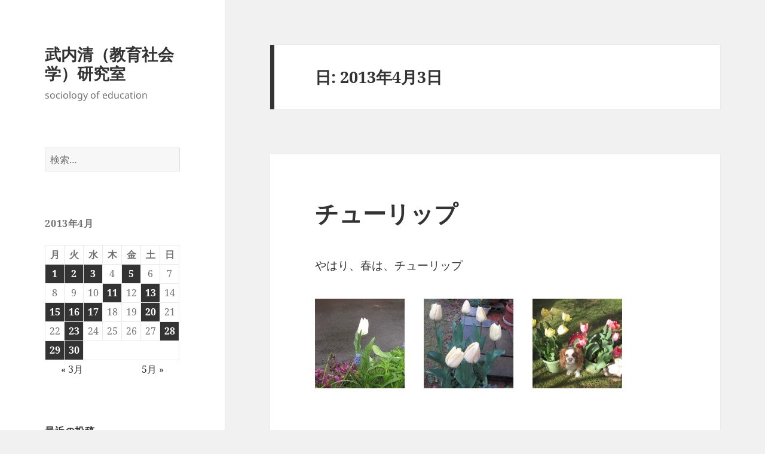

--- FILE ---
content_type: text/html; charset=UTF-8
request_url: https://www.takeuchikiyoshi.com/2013/04/03/
body_size: 71709
content:
<!DOCTYPE html>
<html lang="ja" class="no-js">
<head>
	<meta charset="UTF-8">
	<meta name="viewport" content="width=device-width, initial-scale=1.0">
	<link rel="profile" href="https://gmpg.org/xfn/11">
	<link rel="pingback" href="https://www.takeuchikiyoshi.com/xmlrpc.php">
	<script>(function(html){html.className = html.className.replace(/\bno-js\b/,'js')})(document.documentElement);</script>
<title>2013年4月3日 &#8211; 武内清（教育社会学）研究室</title>
<meta name='robots' content='max-image-preview:large' />
	<style>img:is([sizes="auto" i], [sizes^="auto," i]) { contain-intrinsic-size: 3000px 1500px }</style>
	<link rel="alternate" type="application/rss+xml" title="武内清（教育社会学）研究室 &raquo; フィード" href="https://www.takeuchikiyoshi.com/feed/" />
<link rel="alternate" type="application/rss+xml" title="武内清（教育社会学）研究室 &raquo; コメントフィード" href="https://www.takeuchikiyoshi.com/comments/feed/" />
<script>
window._wpemojiSettings = {"baseUrl":"https:\/\/s.w.org\/images\/core\/emoji\/16.0.1\/72x72\/","ext":".png","svgUrl":"https:\/\/s.w.org\/images\/core\/emoji\/16.0.1\/svg\/","svgExt":".svg","source":{"concatemoji":"https:\/\/www.takeuchikiyoshi.com\/wp-includes\/js\/wp-emoji-release.min.js?ver=6.8.3"}};
/*! This file is auto-generated */
!function(s,n){var o,i,e;function c(e){try{var t={supportTests:e,timestamp:(new Date).valueOf()};sessionStorage.setItem(o,JSON.stringify(t))}catch(e){}}function p(e,t,n){e.clearRect(0,0,e.canvas.width,e.canvas.height),e.fillText(t,0,0);var t=new Uint32Array(e.getImageData(0,0,e.canvas.width,e.canvas.height).data),a=(e.clearRect(0,0,e.canvas.width,e.canvas.height),e.fillText(n,0,0),new Uint32Array(e.getImageData(0,0,e.canvas.width,e.canvas.height).data));return t.every(function(e,t){return e===a[t]})}function u(e,t){e.clearRect(0,0,e.canvas.width,e.canvas.height),e.fillText(t,0,0);for(var n=e.getImageData(16,16,1,1),a=0;a<n.data.length;a++)if(0!==n.data[a])return!1;return!0}function f(e,t,n,a){switch(t){case"flag":return n(e,"\ud83c\udff3\ufe0f\u200d\u26a7\ufe0f","\ud83c\udff3\ufe0f\u200b\u26a7\ufe0f")?!1:!n(e,"\ud83c\udde8\ud83c\uddf6","\ud83c\udde8\u200b\ud83c\uddf6")&&!n(e,"\ud83c\udff4\udb40\udc67\udb40\udc62\udb40\udc65\udb40\udc6e\udb40\udc67\udb40\udc7f","\ud83c\udff4\u200b\udb40\udc67\u200b\udb40\udc62\u200b\udb40\udc65\u200b\udb40\udc6e\u200b\udb40\udc67\u200b\udb40\udc7f");case"emoji":return!a(e,"\ud83e\udedf")}return!1}function g(e,t,n,a){var r="undefined"!=typeof WorkerGlobalScope&&self instanceof WorkerGlobalScope?new OffscreenCanvas(300,150):s.createElement("canvas"),o=r.getContext("2d",{willReadFrequently:!0}),i=(o.textBaseline="top",o.font="600 32px Arial",{});return e.forEach(function(e){i[e]=t(o,e,n,a)}),i}function t(e){var t=s.createElement("script");t.src=e,t.defer=!0,s.head.appendChild(t)}"undefined"!=typeof Promise&&(o="wpEmojiSettingsSupports",i=["flag","emoji"],n.supports={everything:!0,everythingExceptFlag:!0},e=new Promise(function(e){s.addEventListener("DOMContentLoaded",e,{once:!0})}),new Promise(function(t){var n=function(){try{var e=JSON.parse(sessionStorage.getItem(o));if("object"==typeof e&&"number"==typeof e.timestamp&&(new Date).valueOf()<e.timestamp+604800&&"object"==typeof e.supportTests)return e.supportTests}catch(e){}return null}();if(!n){if("undefined"!=typeof Worker&&"undefined"!=typeof OffscreenCanvas&&"undefined"!=typeof URL&&URL.createObjectURL&&"undefined"!=typeof Blob)try{var e="postMessage("+g.toString()+"("+[JSON.stringify(i),f.toString(),p.toString(),u.toString()].join(",")+"));",a=new Blob([e],{type:"text/javascript"}),r=new Worker(URL.createObjectURL(a),{name:"wpTestEmojiSupports"});return void(r.onmessage=function(e){c(n=e.data),r.terminate(),t(n)})}catch(e){}c(n=g(i,f,p,u))}t(n)}).then(function(e){for(var t in e)n.supports[t]=e[t],n.supports.everything=n.supports.everything&&n.supports[t],"flag"!==t&&(n.supports.everythingExceptFlag=n.supports.everythingExceptFlag&&n.supports[t]);n.supports.everythingExceptFlag=n.supports.everythingExceptFlag&&!n.supports.flag,n.DOMReady=!1,n.readyCallback=function(){n.DOMReady=!0}}).then(function(){return e}).then(function(){var e;n.supports.everything||(n.readyCallback(),(e=n.source||{}).concatemoji?t(e.concatemoji):e.wpemoji&&e.twemoji&&(t(e.twemoji),t(e.wpemoji)))}))}((window,document),window._wpemojiSettings);
</script>
<style id='wp-emoji-styles-inline-css'>

	img.wp-smiley, img.emoji {
		display: inline !important;
		border: none !important;
		box-shadow: none !important;
		height: 1em !important;
		width: 1em !important;
		margin: 0 0.07em !important;
		vertical-align: -0.1em !important;
		background: none !important;
		padding: 0 !important;
	}
</style>
<link rel='stylesheet' id='wp-block-library-css' href='https://www.takeuchikiyoshi.com/wp-includes/css/dist/block-library/style.min.css?ver=6.8.3' media='all' />
<style id='wp-block-library-theme-inline-css'>
.wp-block-audio :where(figcaption){color:#555;font-size:13px;text-align:center}.is-dark-theme .wp-block-audio :where(figcaption){color:#ffffffa6}.wp-block-audio{margin:0 0 1em}.wp-block-code{border:1px solid #ccc;border-radius:4px;font-family:Menlo,Consolas,monaco,monospace;padding:.8em 1em}.wp-block-embed :where(figcaption){color:#555;font-size:13px;text-align:center}.is-dark-theme .wp-block-embed :where(figcaption){color:#ffffffa6}.wp-block-embed{margin:0 0 1em}.blocks-gallery-caption{color:#555;font-size:13px;text-align:center}.is-dark-theme .blocks-gallery-caption{color:#ffffffa6}:root :where(.wp-block-image figcaption){color:#555;font-size:13px;text-align:center}.is-dark-theme :root :where(.wp-block-image figcaption){color:#ffffffa6}.wp-block-image{margin:0 0 1em}.wp-block-pullquote{border-bottom:4px solid;border-top:4px solid;color:currentColor;margin-bottom:1.75em}.wp-block-pullquote cite,.wp-block-pullquote footer,.wp-block-pullquote__citation{color:currentColor;font-size:.8125em;font-style:normal;text-transform:uppercase}.wp-block-quote{border-left:.25em solid;margin:0 0 1.75em;padding-left:1em}.wp-block-quote cite,.wp-block-quote footer{color:currentColor;font-size:.8125em;font-style:normal;position:relative}.wp-block-quote:where(.has-text-align-right){border-left:none;border-right:.25em solid;padding-left:0;padding-right:1em}.wp-block-quote:where(.has-text-align-center){border:none;padding-left:0}.wp-block-quote.is-large,.wp-block-quote.is-style-large,.wp-block-quote:where(.is-style-plain){border:none}.wp-block-search .wp-block-search__label{font-weight:700}.wp-block-search__button{border:1px solid #ccc;padding:.375em .625em}:where(.wp-block-group.has-background){padding:1.25em 2.375em}.wp-block-separator.has-css-opacity{opacity:.4}.wp-block-separator{border:none;border-bottom:2px solid;margin-left:auto;margin-right:auto}.wp-block-separator.has-alpha-channel-opacity{opacity:1}.wp-block-separator:not(.is-style-wide):not(.is-style-dots){width:100px}.wp-block-separator.has-background:not(.is-style-dots){border-bottom:none;height:1px}.wp-block-separator.has-background:not(.is-style-wide):not(.is-style-dots){height:2px}.wp-block-table{margin:0 0 1em}.wp-block-table td,.wp-block-table th{word-break:normal}.wp-block-table :where(figcaption){color:#555;font-size:13px;text-align:center}.is-dark-theme .wp-block-table :where(figcaption){color:#ffffffa6}.wp-block-video :where(figcaption){color:#555;font-size:13px;text-align:center}.is-dark-theme .wp-block-video :where(figcaption){color:#ffffffa6}.wp-block-video{margin:0 0 1em}:root :where(.wp-block-template-part.has-background){margin-bottom:0;margin-top:0;padding:1.25em 2.375em}
</style>
<style id='classic-theme-styles-inline-css'>
/*! This file is auto-generated */
.wp-block-button__link{color:#fff;background-color:#32373c;border-radius:9999px;box-shadow:none;text-decoration:none;padding:calc(.667em + 2px) calc(1.333em + 2px);font-size:1.125em}.wp-block-file__button{background:#32373c;color:#fff;text-decoration:none}
</style>
<style id='global-styles-inline-css'>
:root{--wp--preset--aspect-ratio--square: 1;--wp--preset--aspect-ratio--4-3: 4/3;--wp--preset--aspect-ratio--3-4: 3/4;--wp--preset--aspect-ratio--3-2: 3/2;--wp--preset--aspect-ratio--2-3: 2/3;--wp--preset--aspect-ratio--16-9: 16/9;--wp--preset--aspect-ratio--9-16: 9/16;--wp--preset--color--black: #000000;--wp--preset--color--cyan-bluish-gray: #abb8c3;--wp--preset--color--white: #fff;--wp--preset--color--pale-pink: #f78da7;--wp--preset--color--vivid-red: #cf2e2e;--wp--preset--color--luminous-vivid-orange: #ff6900;--wp--preset--color--luminous-vivid-amber: #fcb900;--wp--preset--color--light-green-cyan: #7bdcb5;--wp--preset--color--vivid-green-cyan: #00d084;--wp--preset--color--pale-cyan-blue: #8ed1fc;--wp--preset--color--vivid-cyan-blue: #0693e3;--wp--preset--color--vivid-purple: #9b51e0;--wp--preset--color--dark-gray: #111;--wp--preset--color--light-gray: #f1f1f1;--wp--preset--color--yellow: #f4ca16;--wp--preset--color--dark-brown: #352712;--wp--preset--color--medium-pink: #e53b51;--wp--preset--color--light-pink: #ffe5d1;--wp--preset--color--dark-purple: #2e2256;--wp--preset--color--purple: #674970;--wp--preset--color--blue-gray: #22313f;--wp--preset--color--bright-blue: #55c3dc;--wp--preset--color--light-blue: #e9f2f9;--wp--preset--gradient--vivid-cyan-blue-to-vivid-purple: linear-gradient(135deg,rgba(6,147,227,1) 0%,rgb(155,81,224) 100%);--wp--preset--gradient--light-green-cyan-to-vivid-green-cyan: linear-gradient(135deg,rgb(122,220,180) 0%,rgb(0,208,130) 100%);--wp--preset--gradient--luminous-vivid-amber-to-luminous-vivid-orange: linear-gradient(135deg,rgba(252,185,0,1) 0%,rgba(255,105,0,1) 100%);--wp--preset--gradient--luminous-vivid-orange-to-vivid-red: linear-gradient(135deg,rgba(255,105,0,1) 0%,rgb(207,46,46) 100%);--wp--preset--gradient--very-light-gray-to-cyan-bluish-gray: linear-gradient(135deg,rgb(238,238,238) 0%,rgb(169,184,195) 100%);--wp--preset--gradient--cool-to-warm-spectrum: linear-gradient(135deg,rgb(74,234,220) 0%,rgb(151,120,209) 20%,rgb(207,42,186) 40%,rgb(238,44,130) 60%,rgb(251,105,98) 80%,rgb(254,248,76) 100%);--wp--preset--gradient--blush-light-purple: linear-gradient(135deg,rgb(255,206,236) 0%,rgb(152,150,240) 100%);--wp--preset--gradient--blush-bordeaux: linear-gradient(135deg,rgb(254,205,165) 0%,rgb(254,45,45) 50%,rgb(107,0,62) 100%);--wp--preset--gradient--luminous-dusk: linear-gradient(135deg,rgb(255,203,112) 0%,rgb(199,81,192) 50%,rgb(65,88,208) 100%);--wp--preset--gradient--pale-ocean: linear-gradient(135deg,rgb(255,245,203) 0%,rgb(182,227,212) 50%,rgb(51,167,181) 100%);--wp--preset--gradient--electric-grass: linear-gradient(135deg,rgb(202,248,128) 0%,rgb(113,206,126) 100%);--wp--preset--gradient--midnight: linear-gradient(135deg,rgb(2,3,129) 0%,rgb(40,116,252) 100%);--wp--preset--gradient--dark-gray-gradient-gradient: linear-gradient(90deg, rgba(17,17,17,1) 0%, rgba(42,42,42,1) 100%);--wp--preset--gradient--light-gray-gradient: linear-gradient(90deg, rgba(241,241,241,1) 0%, rgba(215,215,215,1) 100%);--wp--preset--gradient--white-gradient: linear-gradient(90deg, rgba(255,255,255,1) 0%, rgba(230,230,230,1) 100%);--wp--preset--gradient--yellow-gradient: linear-gradient(90deg, rgba(244,202,22,1) 0%, rgba(205,168,10,1) 100%);--wp--preset--gradient--dark-brown-gradient: linear-gradient(90deg, rgba(53,39,18,1) 0%, rgba(91,67,31,1) 100%);--wp--preset--gradient--medium-pink-gradient: linear-gradient(90deg, rgba(229,59,81,1) 0%, rgba(209,28,51,1) 100%);--wp--preset--gradient--light-pink-gradient: linear-gradient(90deg, rgba(255,229,209,1) 0%, rgba(255,200,158,1) 100%);--wp--preset--gradient--dark-purple-gradient: linear-gradient(90deg, rgba(46,34,86,1) 0%, rgba(66,48,123,1) 100%);--wp--preset--gradient--purple-gradient: linear-gradient(90deg, rgba(103,73,112,1) 0%, rgba(131,93,143,1) 100%);--wp--preset--gradient--blue-gray-gradient: linear-gradient(90deg, rgba(34,49,63,1) 0%, rgba(52,75,96,1) 100%);--wp--preset--gradient--bright-blue-gradient: linear-gradient(90deg, rgba(85,195,220,1) 0%, rgba(43,180,211,1) 100%);--wp--preset--gradient--light-blue-gradient: linear-gradient(90deg, rgba(233,242,249,1) 0%, rgba(193,218,238,1) 100%);--wp--preset--font-size--small: 13px;--wp--preset--font-size--medium: 20px;--wp--preset--font-size--large: 36px;--wp--preset--font-size--x-large: 42px;--wp--preset--spacing--20: 0.44rem;--wp--preset--spacing--30: 0.67rem;--wp--preset--spacing--40: 1rem;--wp--preset--spacing--50: 1.5rem;--wp--preset--spacing--60: 2.25rem;--wp--preset--spacing--70: 3.38rem;--wp--preset--spacing--80: 5.06rem;--wp--preset--shadow--natural: 6px 6px 9px rgba(0, 0, 0, 0.2);--wp--preset--shadow--deep: 12px 12px 50px rgba(0, 0, 0, 0.4);--wp--preset--shadow--sharp: 6px 6px 0px rgba(0, 0, 0, 0.2);--wp--preset--shadow--outlined: 6px 6px 0px -3px rgba(255, 255, 255, 1), 6px 6px rgba(0, 0, 0, 1);--wp--preset--shadow--crisp: 6px 6px 0px rgba(0, 0, 0, 1);}:where(.is-layout-flex){gap: 0.5em;}:where(.is-layout-grid){gap: 0.5em;}body .is-layout-flex{display: flex;}.is-layout-flex{flex-wrap: wrap;align-items: center;}.is-layout-flex > :is(*, div){margin: 0;}body .is-layout-grid{display: grid;}.is-layout-grid > :is(*, div){margin: 0;}:where(.wp-block-columns.is-layout-flex){gap: 2em;}:where(.wp-block-columns.is-layout-grid){gap: 2em;}:where(.wp-block-post-template.is-layout-flex){gap: 1.25em;}:where(.wp-block-post-template.is-layout-grid){gap: 1.25em;}.has-black-color{color: var(--wp--preset--color--black) !important;}.has-cyan-bluish-gray-color{color: var(--wp--preset--color--cyan-bluish-gray) !important;}.has-white-color{color: var(--wp--preset--color--white) !important;}.has-pale-pink-color{color: var(--wp--preset--color--pale-pink) !important;}.has-vivid-red-color{color: var(--wp--preset--color--vivid-red) !important;}.has-luminous-vivid-orange-color{color: var(--wp--preset--color--luminous-vivid-orange) !important;}.has-luminous-vivid-amber-color{color: var(--wp--preset--color--luminous-vivid-amber) !important;}.has-light-green-cyan-color{color: var(--wp--preset--color--light-green-cyan) !important;}.has-vivid-green-cyan-color{color: var(--wp--preset--color--vivid-green-cyan) !important;}.has-pale-cyan-blue-color{color: var(--wp--preset--color--pale-cyan-blue) !important;}.has-vivid-cyan-blue-color{color: var(--wp--preset--color--vivid-cyan-blue) !important;}.has-vivid-purple-color{color: var(--wp--preset--color--vivid-purple) !important;}.has-black-background-color{background-color: var(--wp--preset--color--black) !important;}.has-cyan-bluish-gray-background-color{background-color: var(--wp--preset--color--cyan-bluish-gray) !important;}.has-white-background-color{background-color: var(--wp--preset--color--white) !important;}.has-pale-pink-background-color{background-color: var(--wp--preset--color--pale-pink) !important;}.has-vivid-red-background-color{background-color: var(--wp--preset--color--vivid-red) !important;}.has-luminous-vivid-orange-background-color{background-color: var(--wp--preset--color--luminous-vivid-orange) !important;}.has-luminous-vivid-amber-background-color{background-color: var(--wp--preset--color--luminous-vivid-amber) !important;}.has-light-green-cyan-background-color{background-color: var(--wp--preset--color--light-green-cyan) !important;}.has-vivid-green-cyan-background-color{background-color: var(--wp--preset--color--vivid-green-cyan) !important;}.has-pale-cyan-blue-background-color{background-color: var(--wp--preset--color--pale-cyan-blue) !important;}.has-vivid-cyan-blue-background-color{background-color: var(--wp--preset--color--vivid-cyan-blue) !important;}.has-vivid-purple-background-color{background-color: var(--wp--preset--color--vivid-purple) !important;}.has-black-border-color{border-color: var(--wp--preset--color--black) !important;}.has-cyan-bluish-gray-border-color{border-color: var(--wp--preset--color--cyan-bluish-gray) !important;}.has-white-border-color{border-color: var(--wp--preset--color--white) !important;}.has-pale-pink-border-color{border-color: var(--wp--preset--color--pale-pink) !important;}.has-vivid-red-border-color{border-color: var(--wp--preset--color--vivid-red) !important;}.has-luminous-vivid-orange-border-color{border-color: var(--wp--preset--color--luminous-vivid-orange) !important;}.has-luminous-vivid-amber-border-color{border-color: var(--wp--preset--color--luminous-vivid-amber) !important;}.has-light-green-cyan-border-color{border-color: var(--wp--preset--color--light-green-cyan) !important;}.has-vivid-green-cyan-border-color{border-color: var(--wp--preset--color--vivid-green-cyan) !important;}.has-pale-cyan-blue-border-color{border-color: var(--wp--preset--color--pale-cyan-blue) !important;}.has-vivid-cyan-blue-border-color{border-color: var(--wp--preset--color--vivid-cyan-blue) !important;}.has-vivid-purple-border-color{border-color: var(--wp--preset--color--vivid-purple) !important;}.has-vivid-cyan-blue-to-vivid-purple-gradient-background{background: var(--wp--preset--gradient--vivid-cyan-blue-to-vivid-purple) !important;}.has-light-green-cyan-to-vivid-green-cyan-gradient-background{background: var(--wp--preset--gradient--light-green-cyan-to-vivid-green-cyan) !important;}.has-luminous-vivid-amber-to-luminous-vivid-orange-gradient-background{background: var(--wp--preset--gradient--luminous-vivid-amber-to-luminous-vivid-orange) !important;}.has-luminous-vivid-orange-to-vivid-red-gradient-background{background: var(--wp--preset--gradient--luminous-vivid-orange-to-vivid-red) !important;}.has-very-light-gray-to-cyan-bluish-gray-gradient-background{background: var(--wp--preset--gradient--very-light-gray-to-cyan-bluish-gray) !important;}.has-cool-to-warm-spectrum-gradient-background{background: var(--wp--preset--gradient--cool-to-warm-spectrum) !important;}.has-blush-light-purple-gradient-background{background: var(--wp--preset--gradient--blush-light-purple) !important;}.has-blush-bordeaux-gradient-background{background: var(--wp--preset--gradient--blush-bordeaux) !important;}.has-luminous-dusk-gradient-background{background: var(--wp--preset--gradient--luminous-dusk) !important;}.has-pale-ocean-gradient-background{background: var(--wp--preset--gradient--pale-ocean) !important;}.has-electric-grass-gradient-background{background: var(--wp--preset--gradient--electric-grass) !important;}.has-midnight-gradient-background{background: var(--wp--preset--gradient--midnight) !important;}.has-small-font-size{font-size: var(--wp--preset--font-size--small) !important;}.has-medium-font-size{font-size: var(--wp--preset--font-size--medium) !important;}.has-large-font-size{font-size: var(--wp--preset--font-size--large) !important;}.has-x-large-font-size{font-size: var(--wp--preset--font-size--x-large) !important;}
:where(.wp-block-post-template.is-layout-flex){gap: 1.25em;}:where(.wp-block-post-template.is-layout-grid){gap: 1.25em;}
:where(.wp-block-columns.is-layout-flex){gap: 2em;}:where(.wp-block-columns.is-layout-grid){gap: 2em;}
:root :where(.wp-block-pullquote){font-size: 1.5em;line-height: 1.6;}
</style>
<link rel='stylesheet' id='twentyfifteen-fonts-css' href='https://www.takeuchikiyoshi.com/wp-content/themes/twentyfifteen/assets/fonts/noto-sans-plus-noto-serif-plus-inconsolata.css?ver=20230328' media='all' />
<link rel='stylesheet' id='genericons-css' href='https://www.takeuchikiyoshi.com/wp-content/themes/twentyfifteen/genericons/genericons.css?ver=20201026' media='all' />
<link rel='stylesheet' id='twentyfifteen-style-css' href='https://www.takeuchikiyoshi.com/wp-content/themes/twentyfifteen/style.css?ver=20250415' media='all' />
<link rel='stylesheet' id='twentyfifteen-block-style-css' href='https://www.takeuchikiyoshi.com/wp-content/themes/twentyfifteen/css/blocks.css?ver=20240715' media='all' />
<script src="https://www.takeuchikiyoshi.com/wp-includes/js/jquery/jquery.min.js?ver=3.7.1" id="jquery-core-js"></script>
<script src="https://www.takeuchikiyoshi.com/wp-includes/js/jquery/jquery-migrate.min.js?ver=3.4.1" id="jquery-migrate-js"></script>
<script id="twentyfifteen-script-js-extra">
var screenReaderText = {"expand":"<span class=\"screen-reader-text\">\u30b5\u30d6\u30e1\u30cb\u30e5\u30fc\u3092\u5c55\u958b<\/span>","collapse":"<span class=\"screen-reader-text\">\u30b5\u30d6\u30e1\u30cb\u30e5\u30fc\u3092\u9589\u3058\u308b<\/span>"};
</script>
<script src="https://www.takeuchikiyoshi.com/wp-content/themes/twentyfifteen/js/functions.js?ver=20250303" id="twentyfifteen-script-js" defer data-wp-strategy="defer"></script>
<link rel="https://api.w.org/" href="https://www.takeuchikiyoshi.com/wp-json/" /><link rel="EditURI" type="application/rsd+xml" title="RSD" href="https://www.takeuchikiyoshi.com/xmlrpc.php?rsd" />
<meta name="generator" content="WordPress 6.8.3" />
</head>

<body class="archive date wp-embed-responsive wp-theme-twentyfifteen">
<div id="page" class="hfeed site">
	<a class="skip-link screen-reader-text" href="#content">
		コンテンツへスキップ	</a>

	<div id="sidebar" class="sidebar">
		<header id="masthead" class="site-header">
			<div class="site-branding">
										<p class="site-title"><a href="https://www.takeuchikiyoshi.com/" rel="home" >武内清（教育社会学）研究室</a></p>
												<p class="site-description">sociology of education</p>
										<button class="secondary-toggle">﻿メニューとウィジェット</button>
			</div><!-- .site-branding -->
		</header><!-- .site-header -->

			<div id="secondary" class="secondary">

		
		
					<div id="widget-area" class="widget-area" role="complementary">
				<aside id="search-4" class="widget widget_search"><form role="search" method="get" class="search-form" action="https://www.takeuchikiyoshi.com/">
				<label>
					<span class="screen-reader-text">検索:</span>
					<input type="search" class="search-field" placeholder="検索&hellip;" value="" name="s" />
				</label>
				<input type="submit" class="search-submit screen-reader-text" value="検索" />
			</form></aside><aside id="calendar-3" class="widget widget_calendar"><div id="calendar_wrap" class="calendar_wrap"><table id="wp-calendar" class="wp-calendar-table">
	<caption>2013年4月</caption>
	<thead>
	<tr>
		<th scope="col" aria-label="月曜日">月</th>
		<th scope="col" aria-label="火曜日">火</th>
		<th scope="col" aria-label="水曜日">水</th>
		<th scope="col" aria-label="木曜日">木</th>
		<th scope="col" aria-label="金曜日">金</th>
		<th scope="col" aria-label="土曜日">土</th>
		<th scope="col" aria-label="日曜日">日</th>
	</tr>
	</thead>
	<tbody>
	<tr><td><a href="https://www.takeuchikiyoshi.com/2013/04/01/" aria-label="2013年4月1日 に投稿を公開">1</a></td><td><a href="https://www.takeuchikiyoshi.com/2013/04/02/" aria-label="2013年4月2日 に投稿を公開">2</a></td><td><a href="https://www.takeuchikiyoshi.com/2013/04/03/" aria-label="2013年4月3日 に投稿を公開">3</a></td><td>4</td><td><a href="https://www.takeuchikiyoshi.com/2013/04/05/" aria-label="2013年4月5日 に投稿を公開">5</a></td><td>6</td><td>7</td>
	</tr>
	<tr>
		<td>8</td><td>9</td><td>10</td><td><a href="https://www.takeuchikiyoshi.com/2013/04/11/" aria-label="2013年4月11日 に投稿を公開">11</a></td><td>12</td><td><a href="https://www.takeuchikiyoshi.com/2013/04/13/" aria-label="2013年4月13日 に投稿を公開">13</a></td><td>14</td>
	</tr>
	<tr>
		<td><a href="https://www.takeuchikiyoshi.com/2013/04/15/" aria-label="2013年4月15日 に投稿を公開">15</a></td><td><a href="https://www.takeuchikiyoshi.com/2013/04/16/" aria-label="2013年4月16日 に投稿を公開">16</a></td><td><a href="https://www.takeuchikiyoshi.com/2013/04/17/" aria-label="2013年4月17日 に投稿を公開">17</a></td><td>18</td><td>19</td><td><a href="https://www.takeuchikiyoshi.com/2013/04/20/" aria-label="2013年4月20日 に投稿を公開">20</a></td><td>21</td>
	</tr>
	<tr>
		<td>22</td><td><a href="https://www.takeuchikiyoshi.com/2013/04/23/" aria-label="2013年4月23日 に投稿を公開">23</a></td><td>24</td><td>25</td><td>26</td><td>27</td><td><a href="https://www.takeuchikiyoshi.com/2013/04/28/" aria-label="2013年4月28日 に投稿を公開">28</a></td>
	</tr>
	<tr>
		<td><a href="https://www.takeuchikiyoshi.com/2013/04/29/" aria-label="2013年4月29日 に投稿を公開">29</a></td><td><a href="https://www.takeuchikiyoshi.com/2013/04/30/" aria-label="2013年4月30日 に投稿を公開">30</a></td>
		<td class="pad" colspan="5">&nbsp;</td>
	</tr>
	</tbody>
	</table><nav aria-label="前と次の月" class="wp-calendar-nav">
		<span class="wp-calendar-nav-prev"><a href="https://www.takeuchikiyoshi.com/2013/03/">&laquo; 3月</a></span>
		<span class="pad">&nbsp;</span>
		<span class="wp-calendar-nav-next"><a href="https://www.takeuchikiyoshi.com/2013/05/">5月 &raquo;</a></span>
	</nav></div></aside>
		<aside id="recent-posts-4" class="widget widget_recent_entries">
		<h2 class="widget-title">最近の投稿</h2><nav aria-label="最近の投稿">
		<ul>
											<li>
					<a href="https://www.takeuchikiyoshi.com/%e5%a4%a7%e5%ad%a6%e7%94%9f%e3%81%ae%e5%ad%a6%e3%81%b3%e3%81%ab%e9%96%a2%e3%81%99%e3%82%8b%e7%a0%94%e7%a9%b6%e3%81%ab%e3%81%a4%e3%81%84%e3%81%a6/">大学生の学びに関する研究について</a>
									</li>
											<li>
					<a href="https://www.takeuchikiyoshi.com/%e6%96%87%e8%97%9d%e6%89%b9%e8%a9%95%e3%81%a8%e5%a4%a7%e5%ad%a6/">文藝批評と大学</a>
									</li>
											<li>
					<a href="https://www.takeuchikiyoshi.com/%e6%98%a0%e5%83%8f%e3%81%8b%e3%82%89%e5%ad%a6%e3%81%b6%e3%81%93%e3%81%a8/">映像から学ぶこと</a>
									</li>
											<li>
					<a href="https://www.takeuchikiyoshi.com/%e9%ab%98%e9%bd%a2%e5%8c%96%e7%a4%be%e4%bc%9a%e3%81%a8%e8%aa%8d%e7%9f%a5%e7%97%87/">高齢化社会と認知症</a>
									</li>
											<li>
					<a href="https://www.takeuchikiyoshi.com/%e5%a4%96%e9%a3%9f%e3%81%a8%e8%87%aa%e7%82%8a%e3%81%ae%e3%83%90%e3%83%a9%e3%83%b3%e3%82%b9%e3%81%ab%e3%81%a4%e3%81%84%e3%81%a6%e7%94%9f%e6%88%90ai%e3%81%ab%e8%81%9e%e3%81%8f/">外食と自炊のバランスについて生成AIに聞く</a>
									</li>
											<li>
					<a href="https://www.takeuchikiyoshi.com/%e5%85%83%e6%97%a6%e3%81%ae%e9%8b%b8%e5%b1%b1%e3%81%a8%e6%9d%b1%e4%ba%ac%e3%83%89%e3%82%a4%e3%83%84%e6%9d%91/">元旦の鋸山と東京ドイツ村</a>
									</li>
											<li>
					<a href="https://www.takeuchikiyoshi.com/%e3%81%8a%e6%ad%a3%e6%9c%88%e3%81%ae%e5%af%8c%e5%a3%ab%e5%b1%b1%e3%81%a8%e3%82%ab%e3%83%a2%e3%83%a1/">お正月の富士山とカモメ</a>
									</li>
											<li>
					<a href="https://www.takeuchikiyoshi.com/%e9%a2%a8%e3%81%ae%e4%be%bf%e3%82%8a87-%e6%96%b0%e5%b9%b4%e5%8f%b7/">風の便り87-新年号</a>
									</li>
											<li>
					<a href="https://www.takeuchikiyoshi.com/%e6%96%b0%e5%b9%b4%e3%81%ae%e3%81%94%e6%8c%a8%e6%8b%b6-12/">新年のご挨拶</a>
									</li>
											<li>
					<a href="https://www.takeuchikiyoshi.com/20513-2/">(タイトルなし)</a>
									</li>
					</ul>

		</nav></aside><aside id="archives-4" class="widget widget_archive"><h2 class="widget-title">アーカイブ</h2><nav aria-label="アーカイブ">
			<ul>
					<li><a href='https://www.takeuchikiyoshi.com/2026/01/'>2026年1月</a>&nbsp;(9)</li>
	<li><a href='https://www.takeuchikiyoshi.com/2025/12/'>2025年12月</a>&nbsp;(7)</li>
	<li><a href='https://www.takeuchikiyoshi.com/2025/11/'>2025年11月</a>&nbsp;(7)</li>
	<li><a href='https://www.takeuchikiyoshi.com/2025/10/'>2025年10月</a>&nbsp;(8)</li>
	<li><a href='https://www.takeuchikiyoshi.com/2025/09/'>2025年9月</a>&nbsp;(9)</li>
	<li><a href='https://www.takeuchikiyoshi.com/2025/08/'>2025年8月</a>&nbsp;(15)</li>
	<li><a href='https://www.takeuchikiyoshi.com/2025/07/'>2025年7月</a>&nbsp;(11)</li>
	<li><a href='https://www.takeuchikiyoshi.com/2025/06/'>2025年6月</a>&nbsp;(6)</li>
	<li><a href='https://www.takeuchikiyoshi.com/2025/05/'>2025年5月</a>&nbsp;(10)</li>
	<li><a href='https://www.takeuchikiyoshi.com/2025/04/'>2025年4月</a>&nbsp;(7)</li>
	<li><a href='https://www.takeuchikiyoshi.com/2025/03/'>2025年3月</a>&nbsp;(8)</li>
	<li><a href='https://www.takeuchikiyoshi.com/2025/02/'>2025年2月</a>&nbsp;(7)</li>
	<li><a href='https://www.takeuchikiyoshi.com/2025/01/'>2025年1月</a>&nbsp;(11)</li>
	<li><a href='https://www.takeuchikiyoshi.com/2024/12/'>2024年12月</a>&nbsp;(9)</li>
	<li><a href='https://www.takeuchikiyoshi.com/2024/11/'>2024年11月</a>&nbsp;(6)</li>
	<li><a href='https://www.takeuchikiyoshi.com/2024/10/'>2024年10月</a>&nbsp;(5)</li>
	<li><a href='https://www.takeuchikiyoshi.com/2024/09/'>2024年9月</a>&nbsp;(14)</li>
	<li><a href='https://www.takeuchikiyoshi.com/2024/08/'>2024年8月</a>&nbsp;(10)</li>
	<li><a href='https://www.takeuchikiyoshi.com/2024/07/'>2024年7月</a>&nbsp;(14)</li>
	<li><a href='https://www.takeuchikiyoshi.com/2024/06/'>2024年6月</a>&nbsp;(11)</li>
	<li><a href='https://www.takeuchikiyoshi.com/2024/05/'>2024年5月</a>&nbsp;(17)</li>
	<li><a href='https://www.takeuchikiyoshi.com/2024/04/'>2024年4月</a>&nbsp;(23)</li>
	<li><a href='https://www.takeuchikiyoshi.com/2024/03/'>2024年3月</a>&nbsp;(10)</li>
	<li><a href='https://www.takeuchikiyoshi.com/2024/02/'>2024年2月</a>&nbsp;(8)</li>
	<li><a href='https://www.takeuchikiyoshi.com/2024/01/'>2024年1月</a>&nbsp;(13)</li>
	<li><a href='https://www.takeuchikiyoshi.com/2023/12/'>2023年12月</a>&nbsp;(5)</li>
	<li><a href='https://www.takeuchikiyoshi.com/2023/11/'>2023年11月</a>&nbsp;(7)</li>
	<li><a href='https://www.takeuchikiyoshi.com/2023/10/'>2023年10月</a>&nbsp;(5)</li>
	<li><a href='https://www.takeuchikiyoshi.com/2023/09/'>2023年9月</a>&nbsp;(16)</li>
	<li><a href='https://www.takeuchikiyoshi.com/2023/08/'>2023年8月</a>&nbsp;(6)</li>
	<li><a href='https://www.takeuchikiyoshi.com/2023/07/'>2023年7月</a>&nbsp;(8)</li>
	<li><a href='https://www.takeuchikiyoshi.com/2023/06/'>2023年6月</a>&nbsp;(6)</li>
	<li><a href='https://www.takeuchikiyoshi.com/2023/05/'>2023年5月</a>&nbsp;(11)</li>
	<li><a href='https://www.takeuchikiyoshi.com/2023/04/'>2023年4月</a>&nbsp;(15)</li>
	<li><a href='https://www.takeuchikiyoshi.com/2023/03/'>2023年3月</a>&nbsp;(11)</li>
	<li><a href='https://www.takeuchikiyoshi.com/2023/02/'>2023年2月</a>&nbsp;(13)</li>
	<li><a href='https://www.takeuchikiyoshi.com/2023/01/'>2023年1月</a>&nbsp;(11)</li>
	<li><a href='https://www.takeuchikiyoshi.com/2022/12/'>2022年12月</a>&nbsp;(11)</li>
	<li><a href='https://www.takeuchikiyoshi.com/2022/11/'>2022年11月</a>&nbsp;(6)</li>
	<li><a href='https://www.takeuchikiyoshi.com/2022/10/'>2022年10月</a>&nbsp;(14)</li>
	<li><a href='https://www.takeuchikiyoshi.com/2022/09/'>2022年9月</a>&nbsp;(7)</li>
	<li><a href='https://www.takeuchikiyoshi.com/2022/08/'>2022年8月</a>&nbsp;(8)</li>
	<li><a href='https://www.takeuchikiyoshi.com/2022/07/'>2022年7月</a>&nbsp;(8)</li>
	<li><a href='https://www.takeuchikiyoshi.com/2022/06/'>2022年6月</a>&nbsp;(13)</li>
	<li><a href='https://www.takeuchikiyoshi.com/2022/05/'>2022年5月</a>&nbsp;(8)</li>
	<li><a href='https://www.takeuchikiyoshi.com/2022/04/'>2022年4月</a>&nbsp;(17)</li>
	<li><a href='https://www.takeuchikiyoshi.com/2022/03/'>2022年3月</a>&nbsp;(12)</li>
	<li><a href='https://www.takeuchikiyoshi.com/2022/02/'>2022年2月</a>&nbsp;(10)</li>
	<li><a href='https://www.takeuchikiyoshi.com/2022/01/'>2022年1月</a>&nbsp;(13)</li>
	<li><a href='https://www.takeuchikiyoshi.com/2021/12/'>2021年12月</a>&nbsp;(14)</li>
	<li><a href='https://www.takeuchikiyoshi.com/2021/11/'>2021年11月</a>&nbsp;(10)</li>
	<li><a href='https://www.takeuchikiyoshi.com/2021/10/'>2021年10月</a>&nbsp;(15)</li>
	<li><a href='https://www.takeuchikiyoshi.com/2021/09/'>2021年9月</a>&nbsp;(11)</li>
	<li><a href='https://www.takeuchikiyoshi.com/2021/08/'>2021年8月</a>&nbsp;(12)</li>
	<li><a href='https://www.takeuchikiyoshi.com/2021/07/'>2021年7月</a>&nbsp;(11)</li>
	<li><a href='https://www.takeuchikiyoshi.com/2021/06/'>2021年6月</a>&nbsp;(14)</li>
	<li><a href='https://www.takeuchikiyoshi.com/2021/05/'>2021年5月</a>&nbsp;(13)</li>
	<li><a href='https://www.takeuchikiyoshi.com/2021/04/'>2021年4月</a>&nbsp;(12)</li>
	<li><a href='https://www.takeuchikiyoshi.com/2021/03/'>2021年3月</a>&nbsp;(9)</li>
	<li><a href='https://www.takeuchikiyoshi.com/2021/02/'>2021年2月</a>&nbsp;(13)</li>
	<li><a href='https://www.takeuchikiyoshi.com/2021/01/'>2021年1月</a>&nbsp;(13)</li>
	<li><a href='https://www.takeuchikiyoshi.com/2020/12/'>2020年12月</a>&nbsp;(10)</li>
	<li><a href='https://www.takeuchikiyoshi.com/2020/11/'>2020年11月</a>&nbsp;(11)</li>
	<li><a href='https://www.takeuchikiyoshi.com/2020/10/'>2020年10月</a>&nbsp;(13)</li>
	<li><a href='https://www.takeuchikiyoshi.com/2020/09/'>2020年9月</a>&nbsp;(12)</li>
	<li><a href='https://www.takeuchikiyoshi.com/2020/08/'>2020年8月</a>&nbsp;(19)</li>
	<li><a href='https://www.takeuchikiyoshi.com/2020/07/'>2020年7月</a>&nbsp;(10)</li>
	<li><a href='https://www.takeuchikiyoshi.com/2020/06/'>2020年6月</a>&nbsp;(11)</li>
	<li><a href='https://www.takeuchikiyoshi.com/2020/05/'>2020年5月</a>&nbsp;(17)</li>
	<li><a href='https://www.takeuchikiyoshi.com/2020/04/'>2020年4月</a>&nbsp;(25)</li>
	<li><a href='https://www.takeuchikiyoshi.com/2020/03/'>2020年3月</a>&nbsp;(14)</li>
	<li><a href='https://www.takeuchikiyoshi.com/2020/02/'>2020年2月</a>&nbsp;(10)</li>
	<li><a href='https://www.takeuchikiyoshi.com/2020/01/'>2020年1月</a>&nbsp;(15)</li>
	<li><a href='https://www.takeuchikiyoshi.com/2019/12/'>2019年12月</a>&nbsp;(9)</li>
	<li><a href='https://www.takeuchikiyoshi.com/2019/11/'>2019年11月</a>&nbsp;(9)</li>
	<li><a href='https://www.takeuchikiyoshi.com/2019/10/'>2019年10月</a>&nbsp;(14)</li>
	<li><a href='https://www.takeuchikiyoshi.com/2019/09/'>2019年9月</a>&nbsp;(10)</li>
	<li><a href='https://www.takeuchikiyoshi.com/2019/08/'>2019年8月</a>&nbsp;(12)</li>
	<li><a href='https://www.takeuchikiyoshi.com/2019/07/'>2019年7月</a>&nbsp;(16)</li>
	<li><a href='https://www.takeuchikiyoshi.com/2019/06/'>2019年6月</a>&nbsp;(10)</li>
	<li><a href='https://www.takeuchikiyoshi.com/2019/05/'>2019年5月</a>&nbsp;(13)</li>
	<li><a href='https://www.takeuchikiyoshi.com/2019/04/'>2019年4月</a>&nbsp;(16)</li>
	<li><a href='https://www.takeuchikiyoshi.com/2019/03/'>2019年3月</a>&nbsp;(18)</li>
	<li><a href='https://www.takeuchikiyoshi.com/2019/02/'>2019年2月</a>&nbsp;(16)</li>
	<li><a href='https://www.takeuchikiyoshi.com/2019/01/'>2019年1月</a>&nbsp;(18)</li>
	<li><a href='https://www.takeuchikiyoshi.com/2018/12/'>2018年12月</a>&nbsp;(11)</li>
	<li><a href='https://www.takeuchikiyoshi.com/2018/11/'>2018年11月</a>&nbsp;(19)</li>
	<li><a href='https://www.takeuchikiyoshi.com/2018/10/'>2018年10月</a>&nbsp;(24)</li>
	<li><a href='https://www.takeuchikiyoshi.com/2018/09/'>2018年9月</a>&nbsp;(21)</li>
	<li><a href='https://www.takeuchikiyoshi.com/2018/08/'>2018年8月</a>&nbsp;(14)</li>
	<li><a href='https://www.takeuchikiyoshi.com/2018/07/'>2018年7月</a>&nbsp;(24)</li>
	<li><a href='https://www.takeuchikiyoshi.com/2018/06/'>2018年6月</a>&nbsp;(18)</li>
	<li><a href='https://www.takeuchikiyoshi.com/2018/05/'>2018年5月</a>&nbsp;(15)</li>
	<li><a href='https://www.takeuchikiyoshi.com/2018/04/'>2018年4月</a>&nbsp;(17)</li>
	<li><a href='https://www.takeuchikiyoshi.com/2018/03/'>2018年3月</a>&nbsp;(26)</li>
	<li><a href='https://www.takeuchikiyoshi.com/2018/02/'>2018年2月</a>&nbsp;(21)</li>
	<li><a href='https://www.takeuchikiyoshi.com/2018/01/'>2018年1月</a>&nbsp;(22)</li>
	<li><a href='https://www.takeuchikiyoshi.com/2017/12/'>2017年12月</a>&nbsp;(17)</li>
	<li><a href='https://www.takeuchikiyoshi.com/2017/11/'>2017年11月</a>&nbsp;(21)</li>
	<li><a href='https://www.takeuchikiyoshi.com/2017/10/'>2017年10月</a>&nbsp;(22)</li>
	<li><a href='https://www.takeuchikiyoshi.com/2017/09/'>2017年9月</a>&nbsp;(19)</li>
	<li><a href='https://www.takeuchikiyoshi.com/2017/08/'>2017年8月</a>&nbsp;(28)</li>
	<li><a href='https://www.takeuchikiyoshi.com/2017/07/'>2017年7月</a>&nbsp;(15)</li>
	<li><a href='https://www.takeuchikiyoshi.com/2017/06/'>2017年6月</a>&nbsp;(14)</li>
	<li><a href='https://www.takeuchikiyoshi.com/2017/05/'>2017年5月</a>&nbsp;(13)</li>
	<li><a href='https://www.takeuchikiyoshi.com/2017/04/'>2017年4月</a>&nbsp;(18)</li>
	<li><a href='https://www.takeuchikiyoshi.com/2017/03/'>2017年3月</a>&nbsp;(22)</li>
	<li><a href='https://www.takeuchikiyoshi.com/2017/02/'>2017年2月</a>&nbsp;(10)</li>
	<li><a href='https://www.takeuchikiyoshi.com/2017/01/'>2017年1月</a>&nbsp;(23)</li>
	<li><a href='https://www.takeuchikiyoshi.com/2016/12/'>2016年12月</a>&nbsp;(24)</li>
	<li><a href='https://www.takeuchikiyoshi.com/2016/11/'>2016年11月</a>&nbsp;(24)</li>
	<li><a href='https://www.takeuchikiyoshi.com/2016/10/'>2016年10月</a>&nbsp;(27)</li>
	<li><a href='https://www.takeuchikiyoshi.com/2016/09/'>2016年9月</a>&nbsp;(39)</li>
	<li><a href='https://www.takeuchikiyoshi.com/2016/08/'>2016年8月</a>&nbsp;(27)</li>
	<li><a href='https://www.takeuchikiyoshi.com/2016/07/'>2016年7月</a>&nbsp;(26)</li>
	<li><a href='https://www.takeuchikiyoshi.com/2016/06/'>2016年6月</a>&nbsp;(23)</li>
	<li><a href='https://www.takeuchikiyoshi.com/2016/05/'>2016年5月</a>&nbsp;(34)</li>
	<li><a href='https://www.takeuchikiyoshi.com/2016/04/'>2016年4月</a>&nbsp;(31)</li>
	<li><a href='https://www.takeuchikiyoshi.com/2016/03/'>2016年3月</a>&nbsp;(17)</li>
	<li><a href='https://www.takeuchikiyoshi.com/2016/02/'>2016年2月</a>&nbsp;(19)</li>
	<li><a href='https://www.takeuchikiyoshi.com/2016/01/'>2016年1月</a>&nbsp;(13)</li>
	<li><a href='https://www.takeuchikiyoshi.com/2015/12/'>2015年12月</a>&nbsp;(26)</li>
	<li><a href='https://www.takeuchikiyoshi.com/2015/11/'>2015年11月</a>&nbsp;(39)</li>
	<li><a href='https://www.takeuchikiyoshi.com/2015/10/'>2015年10月</a>&nbsp;(30)</li>
	<li><a href='https://www.takeuchikiyoshi.com/2015/09/'>2015年9月</a>&nbsp;(32)</li>
	<li><a href='https://www.takeuchikiyoshi.com/2015/08/'>2015年8月</a>&nbsp;(34)</li>
	<li><a href='https://www.takeuchikiyoshi.com/2015/07/'>2015年7月</a>&nbsp;(19)</li>
	<li><a href='https://www.takeuchikiyoshi.com/2015/06/'>2015年6月</a>&nbsp;(18)</li>
	<li><a href='https://www.takeuchikiyoshi.com/2015/05/'>2015年5月</a>&nbsp;(36)</li>
	<li><a href='https://www.takeuchikiyoshi.com/2015/04/'>2015年4月</a>&nbsp;(27)</li>
	<li><a href='https://www.takeuchikiyoshi.com/2015/03/'>2015年3月</a>&nbsp;(19)</li>
	<li><a href='https://www.takeuchikiyoshi.com/2015/02/'>2015年2月</a>&nbsp;(11)</li>
	<li><a href='https://www.takeuchikiyoshi.com/2015/01/'>2015年1月</a>&nbsp;(18)</li>
	<li><a href='https://www.takeuchikiyoshi.com/2014/12/'>2014年12月</a>&nbsp;(20)</li>
	<li><a href='https://www.takeuchikiyoshi.com/2014/11/'>2014年11月</a>&nbsp;(17)</li>
	<li><a href='https://www.takeuchikiyoshi.com/2014/10/'>2014年10月</a>&nbsp;(12)</li>
	<li><a href='https://www.takeuchikiyoshi.com/2014/09/'>2014年9月</a>&nbsp;(22)</li>
	<li><a href='https://www.takeuchikiyoshi.com/2014/08/'>2014年8月</a>&nbsp;(17)</li>
	<li><a href='https://www.takeuchikiyoshi.com/2014/07/'>2014年7月</a>&nbsp;(12)</li>
	<li><a href='https://www.takeuchikiyoshi.com/2014/06/'>2014年6月</a>&nbsp;(5)</li>
	<li><a href='https://www.takeuchikiyoshi.com/2014/05/'>2014年5月</a>&nbsp;(13)</li>
	<li><a href='https://www.takeuchikiyoshi.com/2014/04/'>2014年4月</a>&nbsp;(7)</li>
	<li><a href='https://www.takeuchikiyoshi.com/2014/03/'>2014年3月</a>&nbsp;(12)</li>
	<li><a href='https://www.takeuchikiyoshi.com/2014/02/'>2014年2月</a>&nbsp;(11)</li>
	<li><a href='https://www.takeuchikiyoshi.com/2014/01/'>2014年1月</a>&nbsp;(12)</li>
	<li><a href='https://www.takeuchikiyoshi.com/2013/12/'>2013年12月</a>&nbsp;(9)</li>
	<li><a href='https://www.takeuchikiyoshi.com/2013/11/'>2013年11月</a>&nbsp;(14)</li>
	<li><a href='https://www.takeuchikiyoshi.com/2013/10/'>2013年10月</a>&nbsp;(21)</li>
	<li><a href='https://www.takeuchikiyoshi.com/2013/09/'>2013年9月</a>&nbsp;(21)</li>
	<li><a href='https://www.takeuchikiyoshi.com/2013/08/'>2013年8月</a>&nbsp;(31)</li>
	<li><a href='https://www.takeuchikiyoshi.com/2013/07/'>2013年7月</a>&nbsp;(19)</li>
	<li><a href='https://www.takeuchikiyoshi.com/2013/06/'>2013年6月</a>&nbsp;(21)</li>
	<li><a href='https://www.takeuchikiyoshi.com/2013/05/'>2013年5月</a>&nbsp;(17)</li>
	<li><a href='https://www.takeuchikiyoshi.com/2013/04/' aria-current="page">2013年4月</a>&nbsp;(25)</li>
	<li><a href='https://www.takeuchikiyoshi.com/2013/03/'>2013年3月</a>&nbsp;(22)</li>
	<li><a href='https://www.takeuchikiyoshi.com/2013/02/'>2013年2月</a>&nbsp;(13)</li>
	<li><a href='https://www.takeuchikiyoshi.com/2013/01/'>2013年1月</a>&nbsp;(23)</li>
	<li><a href='https://www.takeuchikiyoshi.com/2012/12/'>2012年12月</a>&nbsp;(17)</li>
	<li><a href='https://www.takeuchikiyoshi.com/2012/11/'>2012年11月</a>&nbsp;(22)</li>
	<li><a href='https://www.takeuchikiyoshi.com/2012/10/'>2012年10月</a>&nbsp;(24)</li>
	<li><a href='https://www.takeuchikiyoshi.com/2012/09/'>2012年9月</a>&nbsp;(22)</li>
	<li><a href='https://www.takeuchikiyoshi.com/2012/08/'>2012年8月</a>&nbsp;(24)</li>
	<li><a href='https://www.takeuchikiyoshi.com/2012/07/'>2012年7月</a>&nbsp;(22)</li>
	<li><a href='https://www.takeuchikiyoshi.com/2012/06/'>2012年6月</a>&nbsp;(18)</li>
	<li><a href='https://www.takeuchikiyoshi.com/2012/05/'>2012年5月</a>&nbsp;(34)</li>
	<li><a href='https://www.takeuchikiyoshi.com/2012/04/'>2012年4月</a>&nbsp;(59)</li>
	<li><a href='https://www.takeuchikiyoshi.com/2012/03/'>2012年3月</a>&nbsp;(18)</li>
	<li><a href='https://www.takeuchikiyoshi.com/2012/02/'>2012年2月</a>&nbsp;(20)</li>
	<li><a href='https://www.takeuchikiyoshi.com/2012/01/'>2012年1月</a>&nbsp;(13)</li>
	<li><a href='https://www.takeuchikiyoshi.com/2011/12/'>2011年12月</a>&nbsp;(1)</li>
	<li><a href='https://www.takeuchikiyoshi.com/2011/11/'>2011年11月</a>&nbsp;(6)</li>
	<li><a href='https://www.takeuchikiyoshi.com/2011/10/'>2011年10月</a>&nbsp;(1)</li>
	<li><a href='https://www.takeuchikiyoshi.com/2011/07/'>2011年7月</a>&nbsp;(3)</li>
	<li><a href='https://www.takeuchikiyoshi.com/2011/06/'>2011年6月</a>&nbsp;(2)</li>
	<li><a href='https://www.takeuchikiyoshi.com/2011/05/'>2011年5月</a>&nbsp;(1)</li>
	<li><a href='https://www.takeuchikiyoshi.com/2011/02/'>2011年2月</a>&nbsp;(1)</li>
	<li><a href='https://www.takeuchikiyoshi.com/2010/10/'>2010年10月</a>&nbsp;(1)</li>
	<li><a href='https://www.takeuchikiyoshi.com/2010/09/'>2010年9月</a>&nbsp;(1)</li>
	<li><a href='https://www.takeuchikiyoshi.com/2010/07/'>2010年7月</a>&nbsp;(4)</li>
	<li><a href='https://www.takeuchikiyoshi.com/2010/05/'>2010年5月</a>&nbsp;(1)</li>
	<li><a href='https://www.takeuchikiyoshi.com/2010/01/'>2010年1月</a>&nbsp;(1)</li>
	<li><a href='https://www.takeuchikiyoshi.com/2009/12/'>2009年12月</a>&nbsp;(1)</li>
	<li><a href='https://www.takeuchikiyoshi.com/2009/11/'>2009年11月</a>&nbsp;(3)</li>
	<li><a href='https://www.takeuchikiyoshi.com/2009/10/'>2009年10月</a>&nbsp;(1)</li>
	<li><a href='https://www.takeuchikiyoshi.com/2009/09/'>2009年9月</a>&nbsp;(2)</li>
	<li><a href='https://www.takeuchikiyoshi.com/2009/08/'>2009年8月</a>&nbsp;(2)</li>
	<li><a href='https://www.takeuchikiyoshi.com/2009/07/'>2009年7月</a>&nbsp;(2)</li>
	<li><a href='https://www.takeuchikiyoshi.com/2009/05/'>2009年5月</a>&nbsp;(1)</li>
	<li><a href='https://www.takeuchikiyoshi.com/2009/04/'>2009年4月</a>&nbsp;(3)</li>
	<li><a href='https://www.takeuchikiyoshi.com/2009/03/'>2009年3月</a>&nbsp;(4)</li>
	<li><a href='https://www.takeuchikiyoshi.com/2009/02/'>2009年2月</a>&nbsp;(2)</li>
	<li><a href='https://www.takeuchikiyoshi.com/2009/01/'>2009年1月</a>&nbsp;(6)</li>
	<li><a href='https://www.takeuchikiyoshi.com/2008/11/'>2008年11月</a>&nbsp;(1)</li>
	<li><a href='https://www.takeuchikiyoshi.com/2008/10/'>2008年10月</a>&nbsp;(2)</li>
	<li><a href='https://www.takeuchikiyoshi.com/2008/09/'>2008年9月</a>&nbsp;(1)</li>
	<li><a href='https://www.takeuchikiyoshi.com/2008/08/'>2008年8月</a>&nbsp;(3)</li>
	<li><a href='https://www.takeuchikiyoshi.com/2008/07/'>2008年7月</a>&nbsp;(1)</li>
	<li><a href='https://www.takeuchikiyoshi.com/2008/06/'>2008年6月</a>&nbsp;(1)</li>
	<li><a href='https://www.takeuchikiyoshi.com/2008/04/'>2008年4月</a>&nbsp;(1)</li>
	<li><a href='https://www.takeuchikiyoshi.com/2008/02/'>2008年2月</a>&nbsp;(2)</li>
	<li><a href='https://www.takeuchikiyoshi.com/2008/01/'>2008年1月</a>&nbsp;(6)</li>
	<li><a href='https://www.takeuchikiyoshi.com/2007/12/'>2007年12月</a>&nbsp;(4)</li>
			</ul>

			</nav></aside><aside id="meta-4" class="widget widget_meta"><h2 class="widget-title">メタ情報</h2><nav aria-label="メタ情報">
		<ul>
						<li><a href="https://www.takeuchikiyoshi.com/wp-login.php">ログイン</a></li>
			<li><a href="https://www.takeuchikiyoshi.com/feed/">投稿フィード</a></li>
			<li><a href="https://www.takeuchikiyoshi.com/comments/feed/">コメントフィード</a></li>

			<li><a href="https://ja.wordpress.org/">WordPress.org</a></li>
		</ul>

		</nav></aside><aside id="search-2" class="widget widget_search"><form role="search" method="get" class="search-form" action="https://www.takeuchikiyoshi.com/">
				<label>
					<span class="screen-reader-text">検索:</span>
					<input type="search" class="search-field" placeholder="検索&hellip;" value="" name="s" />
				</label>
				<input type="submit" class="search-submit screen-reader-text" value="検索" />
			</form></aside>
		<aside id="recent-posts-2" class="widget widget_recent_entries">
		<h2 class="widget-title">最近の投稿</h2><nav aria-label="最近の投稿">
		<ul>
											<li>
					<a href="https://www.takeuchikiyoshi.com/%e5%a4%a7%e5%ad%a6%e7%94%9f%e3%81%ae%e5%ad%a6%e3%81%b3%e3%81%ab%e9%96%a2%e3%81%99%e3%82%8b%e7%a0%94%e7%a9%b6%e3%81%ab%e3%81%a4%e3%81%84%e3%81%a6/">大学生の学びに関する研究について</a>
									</li>
											<li>
					<a href="https://www.takeuchikiyoshi.com/%e6%96%87%e8%97%9d%e6%89%b9%e8%a9%95%e3%81%a8%e5%a4%a7%e5%ad%a6/">文藝批評と大学</a>
									</li>
											<li>
					<a href="https://www.takeuchikiyoshi.com/%e6%98%a0%e5%83%8f%e3%81%8b%e3%82%89%e5%ad%a6%e3%81%b6%e3%81%93%e3%81%a8/">映像から学ぶこと</a>
									</li>
											<li>
					<a href="https://www.takeuchikiyoshi.com/%e9%ab%98%e9%bd%a2%e5%8c%96%e7%a4%be%e4%bc%9a%e3%81%a8%e8%aa%8d%e7%9f%a5%e7%97%87/">高齢化社会と認知症</a>
									</li>
											<li>
					<a href="https://www.takeuchikiyoshi.com/%e5%a4%96%e9%a3%9f%e3%81%a8%e8%87%aa%e7%82%8a%e3%81%ae%e3%83%90%e3%83%a9%e3%83%b3%e3%82%b9%e3%81%ab%e3%81%a4%e3%81%84%e3%81%a6%e7%94%9f%e6%88%90ai%e3%81%ab%e8%81%9e%e3%81%8f/">外食と自炊のバランスについて生成AIに聞く</a>
									</li>
					</ul>

		</nav></aside><aside id="archives-2" class="widget widget_archive"><h2 class="widget-title">アーカイブ</h2><nav aria-label="アーカイブ">
			<ul>
					<li><a href='https://www.takeuchikiyoshi.com/2026/01/'>2026年1月</a></li>
	<li><a href='https://www.takeuchikiyoshi.com/2025/12/'>2025年12月</a></li>
	<li><a href='https://www.takeuchikiyoshi.com/2025/11/'>2025年11月</a></li>
	<li><a href='https://www.takeuchikiyoshi.com/2025/10/'>2025年10月</a></li>
	<li><a href='https://www.takeuchikiyoshi.com/2025/09/'>2025年9月</a></li>
	<li><a href='https://www.takeuchikiyoshi.com/2025/08/'>2025年8月</a></li>
	<li><a href='https://www.takeuchikiyoshi.com/2025/07/'>2025年7月</a></li>
	<li><a href='https://www.takeuchikiyoshi.com/2025/06/'>2025年6月</a></li>
	<li><a href='https://www.takeuchikiyoshi.com/2025/05/'>2025年5月</a></li>
	<li><a href='https://www.takeuchikiyoshi.com/2025/04/'>2025年4月</a></li>
	<li><a href='https://www.takeuchikiyoshi.com/2025/03/'>2025年3月</a></li>
	<li><a href='https://www.takeuchikiyoshi.com/2025/02/'>2025年2月</a></li>
	<li><a href='https://www.takeuchikiyoshi.com/2025/01/'>2025年1月</a></li>
	<li><a href='https://www.takeuchikiyoshi.com/2024/12/'>2024年12月</a></li>
	<li><a href='https://www.takeuchikiyoshi.com/2024/11/'>2024年11月</a></li>
	<li><a href='https://www.takeuchikiyoshi.com/2024/10/'>2024年10月</a></li>
	<li><a href='https://www.takeuchikiyoshi.com/2024/09/'>2024年9月</a></li>
	<li><a href='https://www.takeuchikiyoshi.com/2024/08/'>2024年8月</a></li>
	<li><a href='https://www.takeuchikiyoshi.com/2024/07/'>2024年7月</a></li>
	<li><a href='https://www.takeuchikiyoshi.com/2024/06/'>2024年6月</a></li>
	<li><a href='https://www.takeuchikiyoshi.com/2024/05/'>2024年5月</a></li>
	<li><a href='https://www.takeuchikiyoshi.com/2024/04/'>2024年4月</a></li>
	<li><a href='https://www.takeuchikiyoshi.com/2024/03/'>2024年3月</a></li>
	<li><a href='https://www.takeuchikiyoshi.com/2024/02/'>2024年2月</a></li>
	<li><a href='https://www.takeuchikiyoshi.com/2024/01/'>2024年1月</a></li>
	<li><a href='https://www.takeuchikiyoshi.com/2023/12/'>2023年12月</a></li>
	<li><a href='https://www.takeuchikiyoshi.com/2023/11/'>2023年11月</a></li>
	<li><a href='https://www.takeuchikiyoshi.com/2023/10/'>2023年10月</a></li>
	<li><a href='https://www.takeuchikiyoshi.com/2023/09/'>2023年9月</a></li>
	<li><a href='https://www.takeuchikiyoshi.com/2023/08/'>2023年8月</a></li>
	<li><a href='https://www.takeuchikiyoshi.com/2023/07/'>2023年7月</a></li>
	<li><a href='https://www.takeuchikiyoshi.com/2023/06/'>2023年6月</a></li>
	<li><a href='https://www.takeuchikiyoshi.com/2023/05/'>2023年5月</a></li>
	<li><a href='https://www.takeuchikiyoshi.com/2023/04/'>2023年4月</a></li>
	<li><a href='https://www.takeuchikiyoshi.com/2023/03/'>2023年3月</a></li>
	<li><a href='https://www.takeuchikiyoshi.com/2023/02/'>2023年2月</a></li>
	<li><a href='https://www.takeuchikiyoshi.com/2023/01/'>2023年1月</a></li>
	<li><a href='https://www.takeuchikiyoshi.com/2022/12/'>2022年12月</a></li>
	<li><a href='https://www.takeuchikiyoshi.com/2022/11/'>2022年11月</a></li>
	<li><a href='https://www.takeuchikiyoshi.com/2022/10/'>2022年10月</a></li>
	<li><a href='https://www.takeuchikiyoshi.com/2022/09/'>2022年9月</a></li>
	<li><a href='https://www.takeuchikiyoshi.com/2022/08/'>2022年8月</a></li>
	<li><a href='https://www.takeuchikiyoshi.com/2022/07/'>2022年7月</a></li>
	<li><a href='https://www.takeuchikiyoshi.com/2022/06/'>2022年6月</a></li>
	<li><a href='https://www.takeuchikiyoshi.com/2022/05/'>2022年5月</a></li>
	<li><a href='https://www.takeuchikiyoshi.com/2022/04/'>2022年4月</a></li>
	<li><a href='https://www.takeuchikiyoshi.com/2022/03/'>2022年3月</a></li>
	<li><a href='https://www.takeuchikiyoshi.com/2022/02/'>2022年2月</a></li>
	<li><a href='https://www.takeuchikiyoshi.com/2022/01/'>2022年1月</a></li>
	<li><a href='https://www.takeuchikiyoshi.com/2021/12/'>2021年12月</a></li>
	<li><a href='https://www.takeuchikiyoshi.com/2021/11/'>2021年11月</a></li>
	<li><a href='https://www.takeuchikiyoshi.com/2021/10/'>2021年10月</a></li>
	<li><a href='https://www.takeuchikiyoshi.com/2021/09/'>2021年9月</a></li>
	<li><a href='https://www.takeuchikiyoshi.com/2021/08/'>2021年8月</a></li>
	<li><a href='https://www.takeuchikiyoshi.com/2021/07/'>2021年7月</a></li>
	<li><a href='https://www.takeuchikiyoshi.com/2021/06/'>2021年6月</a></li>
	<li><a href='https://www.takeuchikiyoshi.com/2021/05/'>2021年5月</a></li>
	<li><a href='https://www.takeuchikiyoshi.com/2021/04/'>2021年4月</a></li>
	<li><a href='https://www.takeuchikiyoshi.com/2021/03/'>2021年3月</a></li>
	<li><a href='https://www.takeuchikiyoshi.com/2021/02/'>2021年2月</a></li>
	<li><a href='https://www.takeuchikiyoshi.com/2021/01/'>2021年1月</a></li>
	<li><a href='https://www.takeuchikiyoshi.com/2020/12/'>2020年12月</a></li>
	<li><a href='https://www.takeuchikiyoshi.com/2020/11/'>2020年11月</a></li>
	<li><a href='https://www.takeuchikiyoshi.com/2020/10/'>2020年10月</a></li>
	<li><a href='https://www.takeuchikiyoshi.com/2020/09/'>2020年9月</a></li>
	<li><a href='https://www.takeuchikiyoshi.com/2020/08/'>2020年8月</a></li>
	<li><a href='https://www.takeuchikiyoshi.com/2020/07/'>2020年7月</a></li>
	<li><a href='https://www.takeuchikiyoshi.com/2020/06/'>2020年6月</a></li>
	<li><a href='https://www.takeuchikiyoshi.com/2020/05/'>2020年5月</a></li>
	<li><a href='https://www.takeuchikiyoshi.com/2020/04/'>2020年4月</a></li>
	<li><a href='https://www.takeuchikiyoshi.com/2020/03/'>2020年3月</a></li>
	<li><a href='https://www.takeuchikiyoshi.com/2020/02/'>2020年2月</a></li>
	<li><a href='https://www.takeuchikiyoshi.com/2020/01/'>2020年1月</a></li>
	<li><a href='https://www.takeuchikiyoshi.com/2019/12/'>2019年12月</a></li>
	<li><a href='https://www.takeuchikiyoshi.com/2019/11/'>2019年11月</a></li>
	<li><a href='https://www.takeuchikiyoshi.com/2019/10/'>2019年10月</a></li>
	<li><a href='https://www.takeuchikiyoshi.com/2019/09/'>2019年9月</a></li>
	<li><a href='https://www.takeuchikiyoshi.com/2019/08/'>2019年8月</a></li>
	<li><a href='https://www.takeuchikiyoshi.com/2019/07/'>2019年7月</a></li>
	<li><a href='https://www.takeuchikiyoshi.com/2019/06/'>2019年6月</a></li>
	<li><a href='https://www.takeuchikiyoshi.com/2019/05/'>2019年5月</a></li>
	<li><a href='https://www.takeuchikiyoshi.com/2019/04/'>2019年4月</a></li>
	<li><a href='https://www.takeuchikiyoshi.com/2019/03/'>2019年3月</a></li>
	<li><a href='https://www.takeuchikiyoshi.com/2019/02/'>2019年2月</a></li>
	<li><a href='https://www.takeuchikiyoshi.com/2019/01/'>2019年1月</a></li>
	<li><a href='https://www.takeuchikiyoshi.com/2018/12/'>2018年12月</a></li>
	<li><a href='https://www.takeuchikiyoshi.com/2018/11/'>2018年11月</a></li>
	<li><a href='https://www.takeuchikiyoshi.com/2018/10/'>2018年10月</a></li>
	<li><a href='https://www.takeuchikiyoshi.com/2018/09/'>2018年9月</a></li>
	<li><a href='https://www.takeuchikiyoshi.com/2018/08/'>2018年8月</a></li>
	<li><a href='https://www.takeuchikiyoshi.com/2018/07/'>2018年7月</a></li>
	<li><a href='https://www.takeuchikiyoshi.com/2018/06/'>2018年6月</a></li>
	<li><a href='https://www.takeuchikiyoshi.com/2018/05/'>2018年5月</a></li>
	<li><a href='https://www.takeuchikiyoshi.com/2018/04/'>2018年4月</a></li>
	<li><a href='https://www.takeuchikiyoshi.com/2018/03/'>2018年3月</a></li>
	<li><a href='https://www.takeuchikiyoshi.com/2018/02/'>2018年2月</a></li>
	<li><a href='https://www.takeuchikiyoshi.com/2018/01/'>2018年1月</a></li>
	<li><a href='https://www.takeuchikiyoshi.com/2017/12/'>2017年12月</a></li>
	<li><a href='https://www.takeuchikiyoshi.com/2017/11/'>2017年11月</a></li>
	<li><a href='https://www.takeuchikiyoshi.com/2017/10/'>2017年10月</a></li>
	<li><a href='https://www.takeuchikiyoshi.com/2017/09/'>2017年9月</a></li>
	<li><a href='https://www.takeuchikiyoshi.com/2017/08/'>2017年8月</a></li>
	<li><a href='https://www.takeuchikiyoshi.com/2017/07/'>2017年7月</a></li>
	<li><a href='https://www.takeuchikiyoshi.com/2017/06/'>2017年6月</a></li>
	<li><a href='https://www.takeuchikiyoshi.com/2017/05/'>2017年5月</a></li>
	<li><a href='https://www.takeuchikiyoshi.com/2017/04/'>2017年4月</a></li>
	<li><a href='https://www.takeuchikiyoshi.com/2017/03/'>2017年3月</a></li>
	<li><a href='https://www.takeuchikiyoshi.com/2017/02/'>2017年2月</a></li>
	<li><a href='https://www.takeuchikiyoshi.com/2017/01/'>2017年1月</a></li>
	<li><a href='https://www.takeuchikiyoshi.com/2016/12/'>2016年12月</a></li>
	<li><a href='https://www.takeuchikiyoshi.com/2016/11/'>2016年11月</a></li>
	<li><a href='https://www.takeuchikiyoshi.com/2016/10/'>2016年10月</a></li>
	<li><a href='https://www.takeuchikiyoshi.com/2016/09/'>2016年9月</a></li>
	<li><a href='https://www.takeuchikiyoshi.com/2016/08/'>2016年8月</a></li>
	<li><a href='https://www.takeuchikiyoshi.com/2016/07/'>2016年7月</a></li>
	<li><a href='https://www.takeuchikiyoshi.com/2016/06/'>2016年6月</a></li>
	<li><a href='https://www.takeuchikiyoshi.com/2016/05/'>2016年5月</a></li>
	<li><a href='https://www.takeuchikiyoshi.com/2016/04/'>2016年4月</a></li>
	<li><a href='https://www.takeuchikiyoshi.com/2016/03/'>2016年3月</a></li>
	<li><a href='https://www.takeuchikiyoshi.com/2016/02/'>2016年2月</a></li>
	<li><a href='https://www.takeuchikiyoshi.com/2016/01/'>2016年1月</a></li>
	<li><a href='https://www.takeuchikiyoshi.com/2015/12/'>2015年12月</a></li>
	<li><a href='https://www.takeuchikiyoshi.com/2015/11/'>2015年11月</a></li>
	<li><a href='https://www.takeuchikiyoshi.com/2015/10/'>2015年10月</a></li>
	<li><a href='https://www.takeuchikiyoshi.com/2015/09/'>2015年9月</a></li>
	<li><a href='https://www.takeuchikiyoshi.com/2015/08/'>2015年8月</a></li>
	<li><a href='https://www.takeuchikiyoshi.com/2015/07/'>2015年7月</a></li>
	<li><a href='https://www.takeuchikiyoshi.com/2015/06/'>2015年6月</a></li>
	<li><a href='https://www.takeuchikiyoshi.com/2015/05/'>2015年5月</a></li>
	<li><a href='https://www.takeuchikiyoshi.com/2015/04/'>2015年4月</a></li>
	<li><a href='https://www.takeuchikiyoshi.com/2015/03/'>2015年3月</a></li>
	<li><a href='https://www.takeuchikiyoshi.com/2015/02/'>2015年2月</a></li>
	<li><a href='https://www.takeuchikiyoshi.com/2015/01/'>2015年1月</a></li>
	<li><a href='https://www.takeuchikiyoshi.com/2014/12/'>2014年12月</a></li>
	<li><a href='https://www.takeuchikiyoshi.com/2014/11/'>2014年11月</a></li>
	<li><a href='https://www.takeuchikiyoshi.com/2014/10/'>2014年10月</a></li>
	<li><a href='https://www.takeuchikiyoshi.com/2014/09/'>2014年9月</a></li>
	<li><a href='https://www.takeuchikiyoshi.com/2014/08/'>2014年8月</a></li>
	<li><a href='https://www.takeuchikiyoshi.com/2014/07/'>2014年7月</a></li>
	<li><a href='https://www.takeuchikiyoshi.com/2014/06/'>2014年6月</a></li>
	<li><a href='https://www.takeuchikiyoshi.com/2014/05/'>2014年5月</a></li>
	<li><a href='https://www.takeuchikiyoshi.com/2014/04/'>2014年4月</a></li>
	<li><a href='https://www.takeuchikiyoshi.com/2014/03/'>2014年3月</a></li>
	<li><a href='https://www.takeuchikiyoshi.com/2014/02/'>2014年2月</a></li>
	<li><a href='https://www.takeuchikiyoshi.com/2014/01/'>2014年1月</a></li>
	<li><a href='https://www.takeuchikiyoshi.com/2013/12/'>2013年12月</a></li>
	<li><a href='https://www.takeuchikiyoshi.com/2013/11/'>2013年11月</a></li>
	<li><a href='https://www.takeuchikiyoshi.com/2013/10/'>2013年10月</a></li>
	<li><a href='https://www.takeuchikiyoshi.com/2013/09/'>2013年9月</a></li>
	<li><a href='https://www.takeuchikiyoshi.com/2013/08/'>2013年8月</a></li>
	<li><a href='https://www.takeuchikiyoshi.com/2013/07/'>2013年7月</a></li>
	<li><a href='https://www.takeuchikiyoshi.com/2013/06/'>2013年6月</a></li>
	<li><a href='https://www.takeuchikiyoshi.com/2013/05/'>2013年5月</a></li>
	<li><a href='https://www.takeuchikiyoshi.com/2013/04/' aria-current="page">2013年4月</a></li>
	<li><a href='https://www.takeuchikiyoshi.com/2013/03/'>2013年3月</a></li>
	<li><a href='https://www.takeuchikiyoshi.com/2013/02/'>2013年2月</a></li>
	<li><a href='https://www.takeuchikiyoshi.com/2013/01/'>2013年1月</a></li>
	<li><a href='https://www.takeuchikiyoshi.com/2012/12/'>2012年12月</a></li>
	<li><a href='https://www.takeuchikiyoshi.com/2012/11/'>2012年11月</a></li>
	<li><a href='https://www.takeuchikiyoshi.com/2012/10/'>2012年10月</a></li>
	<li><a href='https://www.takeuchikiyoshi.com/2012/09/'>2012年9月</a></li>
	<li><a href='https://www.takeuchikiyoshi.com/2012/08/'>2012年8月</a></li>
	<li><a href='https://www.takeuchikiyoshi.com/2012/07/'>2012年7月</a></li>
	<li><a href='https://www.takeuchikiyoshi.com/2012/06/'>2012年6月</a></li>
	<li><a href='https://www.takeuchikiyoshi.com/2012/05/'>2012年5月</a></li>
	<li><a href='https://www.takeuchikiyoshi.com/2012/04/'>2012年4月</a></li>
	<li><a href='https://www.takeuchikiyoshi.com/2012/03/'>2012年3月</a></li>
	<li><a href='https://www.takeuchikiyoshi.com/2012/02/'>2012年2月</a></li>
	<li><a href='https://www.takeuchikiyoshi.com/2012/01/'>2012年1月</a></li>
	<li><a href='https://www.takeuchikiyoshi.com/2011/12/'>2011年12月</a></li>
	<li><a href='https://www.takeuchikiyoshi.com/2011/11/'>2011年11月</a></li>
	<li><a href='https://www.takeuchikiyoshi.com/2011/10/'>2011年10月</a></li>
	<li><a href='https://www.takeuchikiyoshi.com/2011/07/'>2011年7月</a></li>
	<li><a href='https://www.takeuchikiyoshi.com/2011/06/'>2011年6月</a></li>
	<li><a href='https://www.takeuchikiyoshi.com/2011/05/'>2011年5月</a></li>
	<li><a href='https://www.takeuchikiyoshi.com/2011/02/'>2011年2月</a></li>
	<li><a href='https://www.takeuchikiyoshi.com/2010/10/'>2010年10月</a></li>
	<li><a href='https://www.takeuchikiyoshi.com/2010/09/'>2010年9月</a></li>
	<li><a href='https://www.takeuchikiyoshi.com/2010/07/'>2010年7月</a></li>
	<li><a href='https://www.takeuchikiyoshi.com/2010/05/'>2010年5月</a></li>
	<li><a href='https://www.takeuchikiyoshi.com/2010/01/'>2010年1月</a></li>
	<li><a href='https://www.takeuchikiyoshi.com/2009/12/'>2009年12月</a></li>
	<li><a href='https://www.takeuchikiyoshi.com/2009/11/'>2009年11月</a></li>
	<li><a href='https://www.takeuchikiyoshi.com/2009/10/'>2009年10月</a></li>
	<li><a href='https://www.takeuchikiyoshi.com/2009/09/'>2009年9月</a></li>
	<li><a href='https://www.takeuchikiyoshi.com/2009/08/'>2009年8月</a></li>
	<li><a href='https://www.takeuchikiyoshi.com/2009/07/'>2009年7月</a></li>
	<li><a href='https://www.takeuchikiyoshi.com/2009/05/'>2009年5月</a></li>
	<li><a href='https://www.takeuchikiyoshi.com/2009/04/'>2009年4月</a></li>
	<li><a href='https://www.takeuchikiyoshi.com/2009/03/'>2009年3月</a></li>
	<li><a href='https://www.takeuchikiyoshi.com/2009/02/'>2009年2月</a></li>
	<li><a href='https://www.takeuchikiyoshi.com/2009/01/'>2009年1月</a></li>
	<li><a href='https://www.takeuchikiyoshi.com/2008/11/'>2008年11月</a></li>
	<li><a href='https://www.takeuchikiyoshi.com/2008/10/'>2008年10月</a></li>
	<li><a href='https://www.takeuchikiyoshi.com/2008/09/'>2008年9月</a></li>
	<li><a href='https://www.takeuchikiyoshi.com/2008/08/'>2008年8月</a></li>
	<li><a href='https://www.takeuchikiyoshi.com/2008/07/'>2008年7月</a></li>
	<li><a href='https://www.takeuchikiyoshi.com/2008/06/'>2008年6月</a></li>
	<li><a href='https://www.takeuchikiyoshi.com/2008/04/'>2008年4月</a></li>
	<li><a href='https://www.takeuchikiyoshi.com/2008/02/'>2008年2月</a></li>
	<li><a href='https://www.takeuchikiyoshi.com/2008/01/'>2008年1月</a></li>
	<li><a href='https://www.takeuchikiyoshi.com/2007/12/'>2007年12月</a></li>
			</ul>

			</nav></aside><aside id="categories-2" class="widget widget_categories"><h2 class="widget-title">カテゴリー</h2><nav aria-label="カテゴリー">
			<ul>
					<li class="cat-item cat-item-1"><a href="https://www.takeuchikiyoshi.com/category/%e6%9c%aa%e5%88%86%e9%a1%9e/">未分類</a>
</li>
			</ul>

			</nav></aside><aside id="meta-2" class="widget widget_meta"><h2 class="widget-title">メタ情報</h2><nav aria-label="メタ情報">
		<ul>
						<li><a href="https://www.takeuchikiyoshi.com/wp-login.php">ログイン</a></li>
			<li><a href="https://www.takeuchikiyoshi.com/feed/">投稿フィード</a></li>
			<li><a href="https://www.takeuchikiyoshi.com/comments/feed/">コメントフィード</a></li>

			<li><a href="https://ja.wordpress.org/">WordPress.org</a></li>
		</ul>

		</nav></aside>			</div><!-- .widget-area -->
		
	</div><!-- .secondary -->

	</div><!-- .sidebar -->

	<div id="content" class="site-content">

	<section id="primary" class="content-area">
		<main id="main" class="site-main">

		
			<header class="page-header">
				<h1 class="page-title">日: <span>2013年4月3日</span></h1>			</header><!-- .page-header -->

			
<article id="post-2931" class="post-2931 post type-post status-publish format-standard hentry category-1">
	
	<header class="entry-header">
		<h2 class="entry-title"><a href="https://www.takeuchikiyoshi.com/%e6%98%a5%e3%81%ae%e8%8a%b1%e3%80%80%e3%83%81%e3%83%a5%e3%83%bc%e3%83%aa%e3%83%83%e3%83%97/" rel="bookmark">チューリップ</a></h2>	</header><!-- .entry-header -->

	<div class="entry-content">
		<p>  やはり、春は、チューリップ</p>
<p><a href="https://www.takeuchikiyoshi.com/wp-content/uploads/2013/04/IMG_49101.jpg"><img decoding="async" src="https://www.takeuchikiyoshi.com/wp-content/uploads/2013/04/IMG_49101-150x150.jpg" alt="" title="IMG_4910[1]" width="150" height="150" class="alignleft size-thumbnail wp-image-2933" /></a></p>
<p><a href="https://www.takeuchikiyoshi.com/wp-content/uploads/2013/04/IMG_49111.jpg"><img decoding="async" src="https://www.takeuchikiyoshi.com/wp-content/uploads/2013/04/IMG_49111-150x150.jpg" alt="" title="IMG_4911[1]" width="150" height="150" class="alignleft size-thumbnail wp-image-2939" /></a></p>
<p><a href="https://www.takeuchikiyoshi.com/wp-content/uploads/2013/04/IMG_4913.jpg"><img decoding="async" src="https://www.takeuchikiyoshi.com/wp-content/uploads/2013/04/IMG_4913-150x150.jpg" alt="" title="IMG_4913" width="150" height="150" class="alignleft size-thumbnail wp-image-2950" /></a></p>
	</div><!-- .entry-content -->

	
	<footer class="entry-footer">
		<span class="posted-on"><span class="screen-reader-text">投稿日: </span><a href="https://www.takeuchikiyoshi.com/%e6%98%a5%e3%81%ae%e8%8a%b1%e3%80%80%e3%83%81%e3%83%a5%e3%83%bc%e3%83%aa%e3%83%83%e3%83%97/" rel="bookmark"><time class="entry-date published" datetime="2013-04-03T11:34:16+09:00">2013年4月3日</time><time class="updated" datetime="2013-04-04T08:17:09+09:00">2013年4月4日</time></a></span>			</footer><!-- .entry-footer -->

</article><!-- #post-2931 -->

<article id="post-2925" class="post-2925 post type-post status-publish format-standard hentry category-1">
	
	<header class="entry-header">
		<h2 class="entry-title"><a href="https://www.takeuchikiyoshi.com/%e5%ad%a6%e7%94%9f%e6%96%87%e5%8c%96%e3%81%ae%e5%88%86%e5%8c%96/" rel="bookmark">学生文化の分化</a></h2>	</header><!-- .entry-header -->

	<div class="entry-content">
		<p>　４月2日には、敬愛大学の在学生のオリエンテーションがあり、後ろの席に座り、学生の様子を観察した。<br />
　長い春休みが終わった久しぶりの大学、そして新学期ということで、学生達は、皆神妙な顔をして、修学支援室の職員の説明を聞きいっていた。<br />
　それでも、前の方の席の学生と、真ん中と、後ろの学生では、その聞く態度や雰囲気は違い、学生文化が、同じ大学の学生の中で分化していることが感じられた。<br />
　さらに、学科に別れてからのオリエンテーションでは、こども学科の３年生の６０人が、それぞれ数人ずつ，仲のいい同士で座り、一緒に行動している。その学生の服装や雰囲気がグループ内で似ていることも感じられた。真面目で地味な女子学生のグループ、カジュアルでおしゃれな女子学生のグループ、少しハデ目の女子のグループ、そして男子も真面目派からそうでない派へ、分化している。<br />
　以上は、ちらっと観察した印象に過ぎないが、きちんとしたデータで学生文化の分化が実証できたら面白いのにと思った。</p>
	</div><!-- .entry-content -->

	
	<footer class="entry-footer">
		<span class="posted-on"><span class="screen-reader-text">投稿日: </span><a href="https://www.takeuchikiyoshi.com/%e5%ad%a6%e7%94%9f%e6%96%87%e5%8c%96%e3%81%ae%e5%88%86%e5%8c%96/" rel="bookmark"><time class="entry-date published" datetime="2013-04-03T08:35:12+09:00">2013年4月3日</time><time class="updated" datetime="2013-04-04T06:46:02+09:00">2013年4月4日</time></a></span>			</footer><!-- .entry-footer -->

</article><!-- #post-2925 -->

<article id="post-2916" class="post-2916 post type-post status-publish format-standard hentry category-1">
	
	<header class="entry-header">
		<h2 class="entry-title"><a href="https://www.takeuchikiyoshi.com/%e3%83%86%e3%83%8b%e3%82%b9%e3%81%8c%e8%b6%a3%e5%91%b3/" rel="bookmark">テニスが趣味？</a></h2>	</header><!-- .entry-header -->

	<div class="entry-content">
		<p>趣味はと聞かれ、テニスと答えていた時はあるが、ここ３年間、テニスラケットをほとんど握っていない。テニスはやる場所と、仲間がいないとできない。<br />
武蔵大学の時代はテニス同好会の顧問をしていて、学生のテニス合宿に参加したこともあり、またゼミ合宿ではテニスも定番だった。上智大学の時代は、大学のコミカレのテニスの講座を受講したり、教員のテニスクラブに参加して、よくテニスをやった。上智を辞め、ここ３年間、ほとんどテニスと無縁の生活を送っている。<br />
意図的に機会を作らないとテニスをやることができない。そこで、家の近くのテニススクールに通うことにした。１回目（４月１日）は、マンツーマンの個人レッスンを受けた。そこではコーチと少しラリーをしただけで、悪い癖を見抜かれ、徹底的に矯正された。つまり、踏み出した足に体重を移し、体全体でボールを自然に打つ、体の前で打つ、ということが全然できていなくて、手打ちになっている、という。コーチがボールを後ろから出し、それを追いかけるというような練習で、ボールを体の前で打たざるを得ないようなこともした。よく考えられた練習方法があるものだと感心した。<br />
久しぶりの運動に、短い時間に息が上がり、先が思いやられる。テニスの腕の上達はないと思うが、また、昔の仲間（友人）とテニスのできることを夢見て（今、皆忙しくてそのような機会はない）、テニスの打ち方を忘れないようにしておこう。</p>
	</div><!-- .entry-content -->

	
	<footer class="entry-footer">
		<span class="posted-on"><span class="screen-reader-text">投稿日: </span><a href="https://www.takeuchikiyoshi.com/%e3%83%86%e3%83%8b%e3%82%b9%e3%81%8c%e8%b6%a3%e5%91%b3/" rel="bookmark"><time class="entry-date published" datetime="2013-04-03T08:09:50+09:00">2013年4月3日</time><time class="updated" datetime="2013-04-04T09:11:12+09:00">2013年4月4日</time></a></span>			</footer><!-- .entry-footer -->

</article><!-- #post-2916 -->

		</main><!-- .site-main -->
	</section><!-- .content-area -->


	</div><!-- .site-content -->

	<footer id="colophon" class="site-footer">
		<div class="site-info">
									<a href="https://ja.wordpress.org/" class="imprint">
				Proudly powered by WordPress			</a>
		</div><!-- .site-info -->
	</footer><!-- .site-footer -->

</div><!-- .site -->

<script type="speculationrules">
{"prefetch":[{"source":"document","where":{"and":[{"href_matches":"\/*"},{"not":{"href_matches":["\/wp-*.php","\/wp-admin\/*","\/wp-content\/uploads\/*","\/wp-content\/*","\/wp-content\/plugins\/*","\/wp-content\/themes\/twentyfifteen\/*","\/*\\?(.+)"]}},{"not":{"selector_matches":"a[rel~=\"nofollow\"]"}},{"not":{"selector_matches":".no-prefetch, .no-prefetch a"}}]},"eagerness":"conservative"}]}
</script>

</body>
</html>
